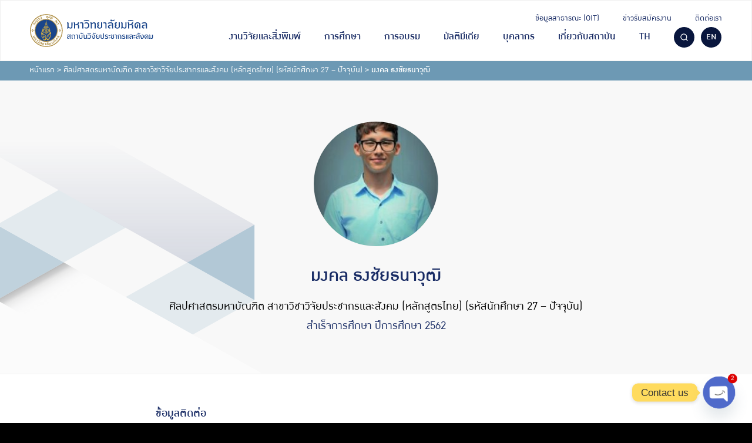

--- FILE ---
content_type: text/css; charset=utf-8
request_url: https://ipsr.mahidol.ac.th/wp-content/themes/ipsr/css/mobile.css?ver=6.8.2
body_size: 12820
content:
:root{--s-accent: #192C65;--s-accent-light: #6D99B4;--s-accent-hover: #FFAD34;--s-bg: #fff;--s-text: #000;--s-line: #E3E3E3;--s-noti: #c00;--s-border: #7e8993;--s-border-radius: 3px;--s-shadow: 0 1px 4px rgba(0, 0, 0, 0.1);--s-box-padding: 20px;--s-heading: "DB Ozone X", sans-serif;--s-heading-weight: 500;--s-heading-line-height: 1.3;--s-body: "DB Ozone X", sans-serif;--s-body-line-height: 1.625;--s-content: "Sarabun", sans-serif;--s-content-size: 16px;--s-space: 16px;--s-site-space: 30px;--s-logo-height: 50px;--s-header-height: 85px;--s-footer-height: 40px;--s-search-height: 202px;--s-title-size: 40px;--s-title-height: 120px;--s-title-bg-blur: 20px;--s-title-bg-opacity: 0.7;--s-transition-hover: .4s ease all;--c-search-bg: #F7F7F7;--c-submenu-1: #F7F7F7;--c-submenu-2: #FBFBFB;--c-grey-1: #4A4A4A;--c-grey-2: #DFDFDF;--c-grey-3: #828282;--c-grey-4: #E0E0E0;--c-grey-5: #E6E6E6;--c-grey-6: #CACACA;--c-white-1: #F0F0F0;--c-white-2: #EDEDED;--c-white-3: #F4F4F4;--c-white-4: #F9F9F9;--c-blue-1: #09163D;--f-h1: 50px;--f-h2: 40px;--f-h3: 30px;--f-h4: 25px;--f-h5: 22px;--f-h6: 20px;--f-p: 22px}.site-header{--s-bg: #fff;--s-text: #222}.site-nav-m{--s-bg: #111;--s-text: #4F4F4F;--s-line: #E0E0E0}.site-footer{--s-bg: #f1f2f3;--s-text: #787980}@media (min-width: 768px){:root{--s-space: 20px}}@media (min-width: 992px){:root{--s-header-height: 102px;--s-logo-height: 60px;--s-search-height: 87px;--s-site-space: 50px;--s-title-size: 50px;--f-h1: 70px;--f-h2: 50px}.main-header{--s-title-height: 220px;--s-title-size: 2rem}}*,*::before,*::after{-webkit-box-sizing:border-box;box-sizing:border-box}article,aside,figcaption,figure,footer,header,hgroup,main,nav,section{display:block}[tabindex="-1"]:focus:not(:focus-visible){outline:0 !important}hr{margin:1.625rem 0;color:inherit;border:0;border-bottom:1px solid var(--s-border)}abbr[title],abbr[data-original-title]{text-decoration:underline;-webkit-text-decoration:underline dotted;text-decoration:underline dotted;cursor:help;border-bottom:0}address{margin-bottom:1rem;font-style:normal;line-height:inherit}ol,ul,dl{margin-top:0;margin-bottom:1rem}ol ol,ul ul,ol ul,ul ol{margin-bottom:0}dd{margin-bottom:0.5rem;margin-left:0}blockquote{margin:0 0 1rem}dfn{font-style:italic}b,strong{font-weight:bolder}small{font-size:80%}sub,sup{position:relative;font-size:75%;line-height:0;vertical-align:baseline}sub{bottom:-0.25em}sup{top:-0.5em}pre,code,kbd,samp{font-family:monospace;font-size:1em}pre{margin-top:0;margin-bottom:1rem;overflow:auto;-ms-overflow-style:scrollbar}figure{margin:0 0 1rem}img{vertical-align:middle;border-style:none;max-width:100%;height:auto}svg{overflow:hidden;vertical-align:middle}table{border-collapse:collapse}caption{padding-top:0.75rem;padding-bottom:0.75rem;color:var(--s-border);text-align:left;caption-side:bottom}th{text-align:inherit}label{display:inline-block;margin-bottom:0.5rem}button{border-radius:0}button:focus{outline:1px dotted;outline:5px auto -webkit-focus-ring-color}input,button,select,optgroup,textarea{margin:0;font-family:inherit;font-size:inherit;line-height:inherit}button,input{overflow:visible}button,select{text-transform:none;max-width:100%}button,html [type="button"],[type="reset"],[type="submit"]{-webkit-appearance:button}button::-moz-focus-inner,[type="button"]::-moz-focus-inner,[type="reset"]::-moz-focus-inner,[type="submit"]::-moz-focus-inner{padding:0;border-style:none}input[type="radio"],input[type="checkbox"]{-webkit-box-sizing:border-box;box-sizing:border-box;padding:0}input[type="date"],input[type="time"],input[type="datetime-local"],input[type="month"]{-webkit-appearance:listbox}textarea{overflow:auto;resize:vertical;max-width:100%}fieldset{min-width:0;padding:0;margin:0;border:0}legend{display:block;width:100%;max-width:100%;padding:0;margin-bottom:0.5rem;font-size:1.5rem;line-height:inherit;color:inherit;white-space:normal}progress{vertical-align:baseline}[type="number"]::-webkit-inner-spin-button,[type="number"]::-webkit-outer-spin-button{height:auto}[type="search"]{outline-offset:-2px;-webkit-appearance:none}[type="search"]::-webkit-search-cancel-button,[type="search"]::-webkit-search-decoration{-webkit-appearance:none}::-webkit-file-upload-button{font:inherit;-webkit-appearance:button}output{display:inline-block}summary{display:list-item;cursor:pointer}template{display:none}[hidden]{display:none !important}html{font-family:sans-serif;line-height:1.15;-webkit-text-size-adjust:100%;-webkit-tap-highlight-color:rgba(0,0,0,0);min-height:100vh;background-color:#000}body{margin:0;font-family:var(--s-body);font-size:22px;font-weight:normal;line-height:var(--s-body-line-height);color:var(--s-text);text-align:left;background-color:var(--s-bg);text-rendering:optimizeLegibility;min-height:100vh;height:auto}h1,h2,h3,h4,h5,h6{padding:0;margin:0 0 0.75rem;font-family:var(--s-heading);font-weight:var(--s-heading-weight);line-height:var(--s-heading-line-height)}h1{font-size:var(--f-h1)}h2{font-size:var(--f-h2)}h3{font-size:var(--f-h3)}h4{font-size:var(--f-h4)}h5{font-size:var(--f-h5)}h6{font-size:var(--f-h6)}nav,button,.menu,._heading,.btn,.button,blockquote{font-family:var(--s-heading);font-weight:var(--s-heading-weight)}p{padding:0;margin:0 0 1em}ol,ul,dl{margin-top:0;margin-bottom:1em}ol ol,ol ul,ul ol,ul ul{margin-bottom:0}dt{font-weight:700}a{color:var(--s-accent);text-decoration:none;background-color:transparent;-webkit-text-decoration-skip:objects;-webkit-transition:opacity 0.3s, color 0.3s;transition:opacity 0.3s, color 0.3s}a:hover{color:var(--s-accent-hover)}a:active{opacity:0.6}ol{padding-left:1.6em;text-indent:0;margin:0 0 1.5em}ul{padding-left:1.5em;text-indent:0;margin:0 0 1.5em}body,input,textarea,select,button{-webkit-font-smoothing:antialiased;-moz-osx-font-smoothing:grayscale;-webkit-font-feature-settings:"liga1" on;font-feature-settings:"liga1" on}body,html{width:100%;overflow-x:hidden}h2 label,h3 label,h4 label{font-weight:inherit}form:before,form:after,.clearfix:before,.clearfix:after{content:"";display:table}form:after,.clearfix:after{clear:both}button:focus,input:focus,textarea:focus,*:focus{outline:0 !important}input[type="text"],input[type="search"],.input,.input-text{border:1px solid var(--s-border);border-radius:var(--s-border-radius);padding:4px 6px;display:block;width:100%;-webkit-transition:0.2s border-color ease-in-out;transition:0.2s border-color ease-in-out;font-size:16px;font-family:var(--s-heading);font-weight:var(--s-heading-weight)}input[type="text"]:focus,input[type="search"]:focus,.input:focus,.input-text:focus{border-color:var(--s-accent-hover)}.screen-reader-text{clip:rect(1px, 1px, 1px, 1px);position:absolute !important;height:1px;width:1px;overflow:hidden}.screen-reader-text:focus{clip:auto !important;display:block;height:auto;left:5px;top:5px;width:auto;z-index:100000}blockquote{text-align:left;font-size:1.25em;line-height:1.6;padding:0 0 0 23px;border-left:3px solid #262828;margin:1.6em 0}blockquote ol:last-child,blockquote ul:last-child,blockquote p:last-child{margin-bottom:0}blockquote cite{font-size:0.8em}.text-center{text-align:center}@media (min-width: 992px){.text-center .-toleft{text-align:left}.text-center .-toright{text-align:right}}.hide,#page .hide{display:none}.fade.in{opacity:1}.table,.wp-block-table table{border:1px solid var(--s-line)}.table thead th,.wp-block-table table thead th{background-color:var(--s-bg);color:var(--s-text)}.table th,.table td,.wp-block-table table th,.wp-block-table table td{padding:6px 10px}.s-container{margin-right:auto;margin-left:auto;padding-right:var(--s-space);padding-left:var(--s-space);width:100%}@media (min-width: 992px){.s-container{max-width:990px}}@media (min-width: 1160px){.s-container{max-width:1160px}}.site .s-button a,a.s-button,.button-primary,input[type="submit"]{line-height:1;min-height:44px;padding:6px 20px;font-family:var(--s-heading);font-weight:var(--s-heading-weight);color:var(--s-bg);background-color:var(--s-accent);border-radius:var(--s-border-radius);border:none;width:-webkit-max-content;width:-moz-max-content;width:max-content;max-width:100%;-webkit-transition:0.3s ease;transition:0.3s ease;cursor:pointer}.site .s-button a:hover,a.s-button:hover,.button-primary:hover,input[type="submit"]:hover{background-color:var(--s-accent-hover)}.site .s-button a,a.s-button,.button-primary{display:-webkit-box;display:-ms-flexbox;display:flex;-webkit-box-align:center;-ms-flex-align:center;align-items:center}.s-box{-webkit-box-shadow:var(--s-shadow);box-shadow:var(--s-shadow);border-radius:var(--s-border-radius);overflow:hidden}.s-sec{padding-top:calc(var(--s-space) * 2);padding-bottom:calc(var(--s-space) * 2)}.s-title{text-align:center;margin-bottom:var(--s-space)}.s-grid{display:-ms-grid;display:grid;grid-gap:var(--s-space);margin-bottom:var(--s-space);-ms-grid-columns:minmax(0, 1fr);grid-template-columns:minmax(0, 1fr)}.s-grid.-m2{-ms-grid-columns:(minmax(0, 1fr))[2];grid-template-columns:repeat(2, minmax(0, 1fr))}.s-grid.-m3{-ms-grid-columns:(minmax(0, 1fr))[3];grid-template-columns:repeat(3, minmax(0, 1fr))}.s-grid::before,.s-grid::after{display:none}.s-grid .s-grid{margin-bottom:0}@media (min-width: 992px){.s-grid{grid-gap:var(--s-space);margin-bottom:var(--s-space)}.s-grid.-d2{-ms-grid-columns:(minmax(0, 1fr))[2];grid-template-columns:repeat(2, minmax(0, 1fr))}.s-grid.-d3{-ms-grid-columns:(minmax(0, 1fr))[3];grid-template-columns:repeat(3, minmax(0, 1fr))}.s-grid.-d4{-ms-grid-columns:(minmax(0, 1fr))[4];grid-template-columns:repeat(4, minmax(0, 1fr))}.s-grid.-d5{-ms-grid-columns:(minmax(0, 1fr))[5];grid-template-columns:repeat(5, minmax(0, 1fr))}.s-grid.-d6{-ms-grid-columns:(minmax(0, 1fr))[6];grid-template-columns:repeat(6, minmax(0, 1fr))}}.slider-area{display:-webkit-box;display:-ms-flexbox;display:flex;overflow:hidden;position:relative;-webkit-user-select:none;-moz-user-select:none;-ms-user-select:none;user-select:none;-webkit-touch-callout:none;-khtml-user-select:none;-ms-touch-action:pan-y;touch-action:pan-y;-webkit-tap-highlight-color:transparent}.slider-area .slider{position:relative;overflow:hidden;width:100%;min-height:100%}.slider-area[data-keen-slider-v]{-ms-flex-wrap:wrap;flex-wrap:wrap}.slider-area[data-keen-slider-v]>.slider{width:100%}.slider-area[data-keen-slider-moves] *{pointer-events:none}.slider-area{margin:0 calc(var(--s-space) / -2) var(--s-space);padding-bottom:16px}.-center-d .slider-area{margin-left:0;margin-right:0}.slider-area .slider{display:-webkit-box;display:-ms-flexbox;display:flex;padding:0 calc(var(--s-space) / 2) calc(var(--s-space) / 2)}.slider-area .slider>article{-webkit-box-flex:1;-ms-flex:1;flex:1}.slider-area .content-item{-webkit-box-flex:1;-ms-flex:1;flex:1}.slider-area .content-item.-list{display:-webkit-box;display:-ms-flexbox;display:flex}.slider-area .content-item.-hero{display:-ms-grid;display:grid;margin:0}.s-slider{position:relative}.s-slider.-large{margin:0 calc(var(--s-space) * -1) var(--s-space)}@media (min-width: 992px){.s-slider.-large{margin:0 0 var(--s-space)}}.s-slider.-full{margin:0 calc(var(--s-space) * -1)}.s-slider.-full>.slider{padding-left:0;padding-right:0}@media (min-width: 768px){.s-slider.-full{margin-left:calc(50% - 50vw);margin-right:calc(50% - 50vw)}}@media (max-width: 991px){.s-slider.-center-m{margin-left:calc(var(--s-space) * -1);margin-right:calc(var(--s-space) * -1)}}.s-slider.-dots-in .slider-area{padding-bottom:0}.s-slider.-dots-in .slider{padding-bottom:0}.s-slider.-dots-in .dots{bottom:10px}.s-slider.-dots-in .dot{background-color:var(--s-bg)}.s-slider.-dots-in .nav>a{top:calc(50% - 20px)}.s-slider.-dots-in .nav>a:before{border-color:var(--s-bg)}.s-slider.-dots-in .prev{left:10px}.s-slider.-dots-in .next{right:10px}.s-slider .dots{position:absolute;left:0;right:0;bottom:0;text-align:center;line-height:20px}.s-slider .dot{background-color:var(--s-border);display:inline-block;margin:0 4px;border:none;border-radius:5px;cursor:pointer;width:6px;height:6px;opacity:0.5;-webkit-transition:0.3s ease;transition:0.3s ease}.s-slider .dot.active{width:18px;opacity:1}@media (min-width: 992px){.s-slider.-togrid .nav,.s-slider.-togrid .dots{display:none}.s-slider.-togrid .slider-area{padding-bottom:0}.s-slider .nav{font-family:Arial;text-align:center}.s-slider .nav>a{position:absolute;top:calc(50% - 30px);height:40px;width:40px;z-index:10;cursor:pointer}.s-slider .nav>a:before{content:"";position:absolute;top:calc(50% - 8px);left:calc(50% - 8px);width:16px;height:16px;border-top:3px solid var(--s-border);border-right:3px solid var(--s-border);border-radius:2px}.s-slider .prev{left:-40px}.s-slider .prev:before{-webkit-transform:rotate(-135deg) skew(7deg, 7deg);transform:rotate(-135deg) skew(7deg, 7deg)}.s-slider .next{right:-40px}.s-slider .next:before{-webkit-transform:rotate(45deg) skew(7deg, 7deg);transform:rotate(45deg) skew(7deg, 7deg)}}.s-modal{height:0;max-height:0;overflow:hidden;width:94vw;max-width:885px;background-color:#fff;position:fixed;top:50%;left:50%;-webkit-transform:translate(-50%, -50%) scale(0.9);transform:translate(-50%, -50%) scale(0.9);padding:0;opacity:0;pointer-events:none;-webkit-transition:opacity 0.3s ease-in-out, -webkit-transform 0.3s ease-in-out;transition:opacity 0.3s ease-in-out, -webkit-transform 0.3s ease-in-out;transition:transform 0.3s ease-in-out, opacity 0.3s ease-in-out;transition:transform 0.3s ease-in-out, opacity 0.3s ease-in-out, -webkit-transform 0.3s ease-in-out;z-index:1100}.s-modal.-full{width:100vw;max-width:100vw;left:0;right:0;-webkit-transform:scale(0.9);transform:scale(0.9);-webkit-transition:opacity 0.3s ease-in-out, -webkit-transform 0.3s ease-in-out;transition:opacity 0.3s ease-in-out, -webkit-transform 0.3s ease-in-out;transition:transform 0.3s ease-in-out, opacity 0.3s ease-in-out;transition:transform 0.3s ease-in-out, opacity 0.3s ease-in-out, -webkit-transform 0.3s ease-in-out}.s-modal.-visible{opacity:1;height:auto;max-height:94vh;pointer-events:auto;overflow:auto;padding:10px 20px 8px;-webkit-transform:translate(-50%, -50%) scale(1);transform:translate(-50%, -50%) scale(1);-webkit-transition:opacity 0.3s ease-in-out, -webkit-transform 0.3s ease-in-out;transition:opacity 0.3s ease-in-out, -webkit-transform 0.3s ease-in-out;transition:transform 0.3s ease-in-out, opacity 0.3s ease-in-out;transition:transform 0.3s ease-in-out, opacity 0.3s ease-in-out, -webkit-transform 0.3s ease-in-out}.s-modal.-visible.-full{height:100vh;top:0;max-height:100vh;-webkit-transform:scale(1);transform:scale(1)}.s-modal-trigger{display:inline-block}.s-modal-bg{position:fixed;z-index:1000;left:0;top:0;width:100%;height:0;opacity:0;background-color:rgba(0,0,0,0.65);-webkit-transition:opacity 0.3s ease-in-out, height 0.01s 0.3s;transition:opacity 0.3s ease-in-out, height 0.01s 0.3s}.s-modal-bg.-blacked-out{height:100vh;opacity:1;-webkit-transition:opacity 0.3s ease-in-out;transition:opacity 0.3s ease-in-out}.s-modal-content{height:100%;-webkit-overflow-scrolling:touch;overflow:scroll;padding:0 16px}.s-modal-close{position:absolute;top:0;right:0;font-size:26px;text-align:center;padding:10px;line-height:22px;height:44px;width:44px;z-index:10;color:var(--s-text);cursor:pointer}.s-modal-close:hover{background-color:var(--s-accent);color:var(--s-bg)}.s-modal-login{max-width:400px}@media (min-width: 992px){.s-modal-login{max-height:400px}}.s-modal .search-form{position:absolute;width:88%;top:160px;left:6%;max-width:100%;border-bottom:3px solid var(--s-accent);height:43px}.s-modal .search-form .search-field{border:none}.s-modal .search-form button{color:var(--s-accent)}@media (min-width: 768px){.s-modal-content{padding:0 30px}.s-modal.-visible{padding:20px 30px 10px}.s-modal .search-form{max-width:350px;left:50%;top:40%;-webkit-transform:translateX(-50%);transform:translateX(-50%)}}._space{margin-bottom:var(--s-space) !important}._space_0{margin-bottom:0 !important}._space_0 .slider-area{margin-bottom:0 !important}._scroll{-webkit-overflow-scrolling:touch;overflow:scroll}@font-face{font-family:"DB Ozone X";src:url("../fonts/dbozonex/DB Ozone X Li.ttf") format("truetype");font-weight:300;font-style:normal;font-display:swap}@font-face{font-family:"DB Ozone X";src:url("../fonts/dbozonex/DB Ozone X.ttf") format("truetype");font-weight:400;font-style:normal;font-display:swap}@font-face{font-family:"DB Ozone X";src:url("../fonts/dbozonex/DB Ozone X Med.ttf") format("truetype");font-weight:500;font-style:normal;font-display:swap}@font-face{font-family:"DB Ozone X";src:url("../fonts/dbozonex/DB Ozone X Bd.ttf") format("truetype");font-weight:700;font-style:normal;font-display:swap}@font-face{font-family:"Sarabun";src:local("Sarabun"),url("../fonts/sarabun/sarabun.woff2") format("woff2"),url("../fonts/sarabun/sarabun.woff") format("woff");font-weight:400;font-style:normal;font-display:fallback}@font-face{font-family:"Sarabun";src:local("Sarabun"),url("../fonts/sarabun/sarabun-bold.woff2") format("woff2"),url("../fonts/sarabun/sarabun-bold.woff") format("woff");font-weight:600;font-style:normal;font-display:fallback}.alignfull,.alignwide{margin-left:calc(var(--s-space) * -1);margin-right:calc(var(--s-space) * -1);max-width:100vw;width:100vw}.wp-block-video video{max-width:750px}.wp-block-cover-text p{padding:1.5em 0}.wp-block-separator{border:none;border-bottom:2px solid #8f98a1;margin:1.65em auto}.wp-block-separator:not(.is-style-wide):not(.is-style-dots){max-width:100px}.wp-block-quote.is-large{border:none}.wp-block-quote.is-large cite{display:block}.wp-block-pullquote{border-left:none;border-top:4px solid #555d66;border-bottom:4px solid #555d66;color:#40464d;padding:2em;text-align:center;margin-bottom:20px}.wp-block-pullquote blockquote{border-left:none;padding-left:0;text-align:center;margin:0;font-family:var(--s-heading)}.wp-block-table{display:block;overflow-x:auto}.wp-block-embed.type-video>.wp-block-embed__wrapper{position:relative;width:100%;height:0;padding-top:56.25%}.wp-block-embed.type-video>.wp-block-embed__wrapper>iframe{position:absolute;width:100%;height:100%;top:0;left:0;bottom:0;right:0}p.has-drop-cap:not(:focus):first-letter{font-size:5.4em;line-height:0.9;font-family:var(--s-heading)}@media (min-width: 576px){.alignfull,.alignwide{margin-left:calc(-50vw + 50%);margin-right:calc(-50vw + 50%)}}@media screen and (min-width: 768px){.wp-block-cover-text p{padding:1.5em 0}}@media screen and (min-width: 992px){.wp-block-image{margin-top:var(--s-space);margin-bottom:var(--s-space)}.main-body.-rightbar .alignfull,.main-body.-rightbar .alignwide,.main-body.-leftbar .alignfull,.main-body.-leftbar .alignwide,.main-body.-leftrightbar .alignfull,.main-body.-leftrightbar .alignwide{margin-left:0;margin-right:0;width:100%}}@media (min-width: 1110px){.alignwide{margin-left:-180px;margin-right:-180px;max-width:1110px;width:1110px}}.alignright{float:right;margin-left:1em;margin-bottom:1em}.alignleft{float:left;margin-right:1em;margin-bottom:1em}img.centered,.aligncenter{display:block;margin-left:auto;margin-right:auto}img.alignright{display:inline}img.alignleft{display:inline}.wp-caption{margin-bottom:1.5em;max-width:100%}.wp-caption img[class*="wp-image-"]{display:block;margin:0 auto}.wp-caption-text{text-align:center}.wp-caption .wp-caption-text{margin:0.8em 0}.sticky{display:block}.hentry li ul,.hentry li ol{margin:0.5em 0}.byline,.updated:not(.published){display:none}.bypostauthor{background-color:#f8f5e7}.single .content-area .byline{display:inline}.page-links{clear:both;margin:0 0 1.5em}img.wp-smiley{border:none;margin-bottom:0;margin-top:0;padding:0}embed,iframe,object{max-width:100%}.navigation{clear:both}body.home .gallery,.gallery{margin:0 -10px 1.5em}.gallery:after{display:table;content:"";clear:both}.gallery-item{float:left;text-align:center;vertical-align:top;width:100%;margin:0;padding:10px}.gallery-columns-2 .gallery-item{width:50%}.gallery-columns-3 .gallery-item{width:33.3333%}.gallery-columns-4 .gallery-item{width:25%}.gallery-columns-5 .gallery-item{width:20%}.gallery-columns-6 .gallery-item{width:16.6666%}.gallery-columns-7 .gallery-item{width:14.2857%}.gallery-columns-8 .gallery-item{width:12.5%}.gallery-columns-9 .gallery-item{width:11.1111%}.gallery-columns-2 .gallery-item:nth-child(2n+1),.gallery-columns-3 .gallery-item:nth-child(3n+1),.gallery-columns-4 .gallery-item:nth-child(4n+1),.gallery-columns-5 .gallery-item:nth-child(5n+1),.gallery-columns-6 .gallery-item:nth-child(6n+1),.gallery-columns-7 .gallery-item:nth-child(7n+1),.gallery-columns-8 .gallery-item:nth-child(8n+1),.gallery-columns-9 .gallery-item:nth-child(9n+1){clear:left}.gallery-caption{display:block}.edit-link a{position:fixed;bottom:5px;left:5px;display:block;width:32px;height:32px;line-height:30px;border-radius:30px;background-color:rgba(0,0,0,0.5);color:#fff;text-align:center;border:2px solid #fff;font-size:10px;overflow:hidden;z-index:900;font-family:arial, sans-serif}.fb-comments{clear:both;display:block}.search-field{max-width:100%;-webkit-box-sizing:border-box;box-sizing:border-box}.site-main>.page-header{margin:0;border:none;padding:0}.infinite-scroll .content-pagination{display:none}.comments-area{clear:both;margin-bottom:15px}.comment-list{list-style:none;margin-bottom:20px;padding:0;border:1px solid #e2e2e2;border-bottom:none}.comment-list .comment{border-bottom:1px solid #e2e2e2;padding:25px;background-color:#f8f8f8}.comment-list .vcard img.avatar{float:left;margin:5px 12px 0 0}.comment-list .vcard .says{display:none}.comment-list .comment-metadata{font-size:0.8em;line-height:1.4em}.comment-list .comment-metadata:after{content:"";clear:both;display:block;margin-bottom:15px}.comment-list .comment-metadata a{opacity:0.8}.comment-list .children{list-style:none;margin:0;padding:0}.comment-list .children .comment{border-bottom:none;padding-bottom:0}.comment-respond{background-color:#eee;padding:25px 25px 5px;margin-top:20px}.comment-respond label{display:block;margin:0}.comment-form-comment{margin-bottom:10px}.comment-form-comment textarea{padding:10px;width:100%;border:1px solid #ccc}.comment-form-author input,.comment-form-email input,.comment-form-url input{width:100%;border:1px solid #ccc;padding:3px 5px}.fitVids-wrapper{position:relative;padding-bottom:56.25%;height:0}.fitVids-wrapper iframe{position:absolute;top:0;left:0;width:100%;height:100%}.fb_iframe_widget_lift{width:100% !important}a{color:var(--s-accent);-webkit-transition:var(--s-transition-hover);transition:var(--s-transition-hover)}a:hover{color:var(--s-accent-hover)}.s-container{max-width:1370px;padding-right:var(--s-site-space);padding-left:var(--s-site-space)}@media (min-width: 1024px){.s-container{max-width:1440px;padding-right:var(--s-site-space);padding-left:var(--s-site-space)}}.s-container.-narrow{max-width:1120px;padding-right:var(--s-space);padding-left:var(--s-space)}.s-container .s-grid.-fullwidth,.s-container .s-slider.-fullwidth{margin-left:calc(-1 * var(--s-site-space));margin-right:calc(-1 * var(--s-site-space))}@media (min-width: 1024px){.s-container .s-grid.-fullwidth,.s-container .s-slider.-fullwidth{margin-left:calc(-1 * var(--s-logo-space));margin-right:calc(-1 * var(--s-logo-space))}}.s-container .s-grid.-grid-space-wide,.s-container .s-slider.-grid-space-wide{grid-row-gap:calc(var(--s-space) * 2)}.text-underline{text-decoration:underline}.s-slider.-hidedot .dots{display:none}@media (max-width: 1023px){.alignfull,.alignwide{margin-left:calc(var(--s-site-space) * -1);margin-right:calc(var(--s-site-space) * -1)}}.hide-on-d{display:block}@media (min-width: 1024px){.hide-on-d{display:none}}.hide-on-m{display:none}@media (min-width: 1024px){.hide-on-m{display:block}}.btn-w-100-m a{width:100%}@media (min-width: 1024px){.btn-w-100-m a{width:auto}}.w-100{width:100% !important}.site-padding{padding-left:var(--s-site-space);padding-right:var(--s-site-space)}@media (max-width: 1024px){._desktop{display:none !important}}@media (min-width: 1025px){._mobile{display:none !important}}.mt-0{margin-top:0 !important}.mb-0{margin-bottom:0 !important}.ml-0{margin-left:0 !important}.mr-0{margin-right:0 !important}.pt-0{padding-top:0 !important}.pb-0{padding-bottom:0 !important}.pl-0{padding-left:0 !important}.pr-0{padding-right:0 !important}.flex-wrap-reverse{-ms-flex-wrap:wrap-reverse;flex-wrap:wrap-reverse}.btn-primary{position:relative;min-width:180px;min-height:45px;background-color:var(--s-accent-hover);color:var(--s-accent);display:-webkit-inline-box;display:-ms-inline-flexbox;display:inline-flex;-webkit-box-align:center;-ms-flex-align:center;align-items:center;-webkit-box-pack:center;-ms-flex-pack:center;justify-content:center;font-size:18px;font-weight:500}.btn-primary svg{position:absolute;right:50%;-webkit-transform:translate(calc(-1 * calc(0% - 70px)), 0%);transform:translate(calc(-1 * calc(0% - 70px)), 0%);color:var(--s-accent)}.btn-primary:hover{color:white;background-color:var(--s-accent)}.btn-primary:hover svg{color:white}.btn-viewall .kt-btn-svg-icon{position:absolute;right:50%;-webkit-transform:translate(calc(-1 * calc(0% - 70px)), 0%);transform:translate(calc(-1 * calc(0% - 70px)), 0%)}.btn-viewall .kt-button,.btn-viewall .kt-btn-wrap{min-width:180px}@media (max-width: 1024px){.btn-viewall .kt-button,.btn-viewall .kt-btn-wrap{min-width:100%}}.facetwp-facet.facetwp-facet-pagination,.content-pagination{text-align:center;padding:0px 0 60px 0}.facetwp-facet.facetwp-facet-pagination .facetwp-page,.facetwp-facet.facetwp-facet-pagination .page-numbers,.content-pagination .facetwp-page,.content-pagination .page-numbers{width:36.5px;height:36.5px;background-color:var(--c-white-3);border:1px solid var(--c-grey-5);color:#000;font-weight:500;margin-right:10px;display:inline-block;padding:0px 4px}.facetwp-facet.facetwp-facet-pagination .facetwp-page.active,.facetwp-facet.facetwp-facet-pagination .facetwp-page.current,.facetwp-facet.facetwp-facet-pagination .page-numbers.active,.facetwp-facet.facetwp-facet-pagination .page-numbers.current,.content-pagination .facetwp-page.active,.content-pagination .facetwp-page.current,.content-pagination .page-numbers.active,.content-pagination .page-numbers.current{background-color:var(--s-accent);border:1px solid var(--s-accent);color:white}.facetwp-facet.facetwp-facet-pagination .facetwp-page.next,.facetwp-facet.facetwp-facet-pagination .facetwp-page.prev,.facetwp-facet.facetwp-facet-pagination .page-numbers.next,.facetwp-facet.facetwp-facet-pagination .page-numbers.prev,.content-pagination .facetwp-page.next,.content-pagination .facetwp-page.prev,.content-pagination .page-numbers.next,.content-pagination .page-numbers.prev{color:#000;background-color:var(--c-grey-5)}.facetwp-facet.facetwp-facet-pagination .page-numbers,.content-pagination .page-numbers{margin-right:6px}@media (max-width: 1024px){.facetwp-facet.facetwp-facet-pagination,.content-pagination{padding:0px 0 40px 0}}.filter-container{width:100%}.filter-container .filter-dropdown{margin-right:50px}.filter-container .filter-dropdown .dropdown-toggle{background-color:#fff;padding:0;min-width:100%;display:block;font-weight:500;font-size:22px}.filter-container .filter-dropdown label{font-size:22px;font-weight:500;color:var(--s-accent);margin-right:20px;margin-bottom:0;width:auto}.filter-container .filter-dropdown:last-child{margin-right:0}.filter-container .filter-dropdown .facetwp-facet{margin:0}@media (max-width: 1024px){.filter-container .filter-dropdown{margin-right:0}.filter-container .filter-dropdown label{width:100%;margin:0;text-align:center}}@media (max-width: 1024px){.filter-container{margin-top:var(--s-space);margin-bottom:calc(var(--s-space) * 2)}}.custom-dropdown{position:relative;cursor:pointer}.custom-dropdown select{display:none !important}.select-selected{padding:10px 50px 10px 20px;border:1px solid #BFBFBF;font-size:22px;font-weight:500;color:var(--s-accent);line-height:1;max-width:320px}@media (max-width: 1024px){.select-selected{max-width:inherit}}.select-selected::after{content:url("../img/icon-chev-down.svg");position:absolute;right:18px;top:10px}.select-selected.select-arrow-active::after{-webkit-transform:scaleY(-1);transform:scaleY(-1)}.select-items{position:absolute;top:100%;left:0;right:0;z-index:99;border-radius:0;border:1px solid #BFBFBF;border-top:none;width:100%;background-color:white;margin:0 0 0;max-height:300px;overflow:auto}.select-items>div{color:#000;font-weight:400;min-width:100%;padding:10px 50px 10px 20px;line-height:1;cursor:pointer;position:relative}.select-items>div:hover{background-color:var(--s-accent-light);color:white}.select-items>div:hover:after{border-bottom:1px solid var(--s-accent-light)}.select-items>div:after{content:"";height:100%;border-bottom:1px solid #BFBFBF;position:absolute;top:0;left:var(--s-space);bottom:0;right:var(--s-space)}.select-items>div:last-child:after{border-bottom:none}.select-hide{display:none}.breadcrumb{background-color:var(--s-accent-light);font-size:18px;padding:3px 0;color:white}.breadcrumb a{color:white}.breadcrumb a:hover{color:var(--s-accent-hover)}.breadcrumb .breadcrumb_last{font-weight:500}.search-keyword-container{background-color:#F9F9F9;min-height:300px;display:-webkit-box;display:-ms-flexbox;display:flex;-webkit-box-align:center;-ms-flex-align:center;align-items:center;-webkit-box-pack:center;-ms-flex-pack:center;justify-content:center;text-align:center}.search-keyword-container h2{color:var(--s-accent)}.search-keyword-container .facetwp-search{background-color:#EEEEEE;border-radius:0;border-color:#DDDDDD;padding:7px var(--s-space);font-size:18px;font-weight:400}.search-keyword-container .facetwp-input-wrap{width:690px}.search-keyword-container .facetwp-input-wrap .facetwp-icon{opacity:1;color:var(--s-accent);font-size:18px;font-weight:500;font-style:normal;background:var(--s-accent-hover)}.search-keyword-container .facetwp-input-wrap .facetwp-icon::before{content:"ค้นหา";min-width:100px;width:100%;display:-webkit-box;display:-ms-flexbox;display:flex;-webkit-box-align:center;-ms-flex-align:center;align-items:center;-webkit-box-pack:center;-ms-flex-pack:center;justify-content:center;background:none}.search-keyword-container .facetwp-input-wrap .facetwp-icon:lang(en)::before{content:"Search"}.search-keyword-container .facetwp-input-wrap .facetwp-icon:lang(th)::before{content:"ค้นหา"}.search-keyword-container .facetwp-input-wrap .facetwp-icon.f-loading::before{content:"";background:url("../img/loader.svg");background-size:20px 20px;background-repeat:no-repeat;background-position:center}@media (max-width: 1024px){.search-keyword-container .facetwp-input-wrap{width:100%}.search-keyword-container .facetwp-input-wrap .facetwp-icon{top:45px;left:0}}.fluentform form .ff-t-container .ff-el-input--label label{color:var(--s-accent)}.fluentform form .ff-t-container input.ff-el-form-control{background-color:#EEEEEE;border:1px solid #DDDDDD;border-radius:0;color:rgba(0,0,0,0.6);font-size:18px;font-weight:400;padding:8px 30px}.fluentform form .ff_submit_btn_wrapper .ff-btn-submit{background-color:var(--s-accent-hover);border-radius:0;color:var(--s-accent);font-size:18px;font-weight:500;width:100%;margin-top:var(--s-space)}.fluentform form .custom-dropdown .select-selected{background-color:#eee;border:1px solid #DDDDDD;padding:8px 30px;font-size:18px;font-weight:400;color:rgba(0,0,0,0.6);line-height:1.5;max-width:100%}.fluentform form .custom-dropdown .select-selected::after{top:auto;bottom:10px}.infobox-about--mission .kt-blocks-info-box-media-container .kt-blocks-info-box-media{margin-right:50px;padding:15px}@media (max-width: 1024px){.infobox-about--mission .kt-blocks-info-box-media-container .kt-blocks-info-box-media{margin-right:12px;padding:3px}}.videopopup-about{margin:0}.videopopup-about .kadence-video-popup-wrap{max-height:600px}@media (max-width: 1024px){.videopopup-about .kadence-video-popup-wrap{min-height:300px}}.btn-fullwidth-m .kt-btn-wrap{width:100%}@media (min-width: 1024px){.btn-fullwidth-m .kt-btn-wrap{width:186px}}.btn-fullwidth-m .kt-btn-wrap a{width:100%}@media (min-width: 1024px){.btn-fullwidth-m .kt-btn-wrap a{width:auto}}.wp-block-table.table-custom{margin-bottom:0}.wp-block-table.table-custom.--header{font-size:25px;font-weight:900;background-color:var(--s-accent);text-align:center;color:white}.wp-block-table.table-custom.--header table{min-height:65px;border:none}.wp-block-table.table-custom.--header table td{border:1px solid #D7D7D7;border-bottom:none;width:50%}.wp-block-table.table-custom:not(.--header) table thead th{background-color:var(--s-accent-light);color:white;font-size:22px;font-weight:400;border:1px solid #D7D7D7}.wp-block-table.table-custom:not(.--header) table td{border:1px solid #D7D7D7;width:50%;color:#000;line-height:120%}.wp-block-table.table-custom:not(.--header) table tbody tr:nth-child(odd) td:nth-child(odd){background-color:#DFDFDF}.wp-block-table.table-custom:not(.--header) table tbody tr:nth-child(odd) td:nth-child(even){background-color:rgba(223,223,223,0.5)}#scrollToTopBtn{position:absolute;display:none;bottom:20px;right:20px;z-index:99;border:none;outline:none;width:68px;height:68px;background-color:var(--s-accent);color:white;font-size:18px;font-weight:400;display:-webkit-box;display:-ms-flexbox;display:flex;-webkit-box-orient:vertical;-webkit-box-direction:normal;-ms-flex-direction:column;flex-direction:column;-webkit-box-pack:center;-ms-flex-pack:center;justify-content:center;-webkit-box-align:center;-ms-flex-align:center;align-items:center;border-radius:50%;padding:10px;cursor:pointer;line-height:1.4;-webkit-transition:var(--c-transition-hover);transition:var(--c-transition-hover);-webkit-box-shadow:3px 5px 10px 0px #0000004D;box-shadow:3px 5px 10px 0px #0000004D}#scrollToTopBtn i{font-size:20px}#scrollToTopBtn:hover{background-color:var(--s-accent-hover)}@media (min-width: 1024px){#scrollToTopBtn{bottom:40px;right:65px}}div.scroll-top-parent{width:100%;height:0;position:relative}div#scrollToTopBtn{width:0;position:fixed;bottom:10px;background:#777}.site{position:relative;min-height:100vh}.home-banner{margin-bottom:30px}.home-banner img{width:100%}.page-banner img{width:100%}.page-banner>.widget{display:none}.page-banner>.widget:first-of-type{display:block}.site-header{z-index:900;position:fixed;left:0;right:0;top:0;color:var(--s-text);background-color:var(--s-bg);min-height:var(--s-header-height);border:1px solid var(--c-white-1)}.site-header-space{min-height:var(--s-header-height)}.site-branding{position:absolute;left:var(--s-site-space);top:50%;-webkit-transform:translate(0%, -50%);transform:translate(0%, -50%);display:-webkit-box;display:-ms-flexbox;display:flex;-webkit-box-align:center;-ms-flex-align:center;align-items:center}.site-branding img{max-height:var(--s-logo-height);width:auto}.site-toggle{position:absolute;top:calc((var(--s-header-height) - 50px) / 2);right:var(--s-space);height:50px;width:56px;font-size:10px;padding:16px;cursor:pointer}.site-toggle b{top:50%;margin-top:-1px;z-index:1}.site-toggle b,.site-toggle b:before,.site-toggle b:after{pointer-events:none;display:block;content:"";background-color:var(--s-accent);height:3px;position:absolute;-webkit-transform:rotate(0);transform:rotate(0);-webkit-transition:top 0.3s 0.15s, left 0.1s, background-color 0.3s 0.2s, -webkit-transform 0.2s;transition:top 0.3s 0.15s, left 0.1s, background-color 0.3s 0.2s, -webkit-transform 0.2s;transition:top 0.3s 0.15s, left 0.1s, background-color 0.3s 0.2s, transform 0.2s;transition:top 0.3s 0.15s, left 0.1s, background-color 0.3s 0.2s, transform 0.2s, -webkit-transform 0.2s}.site-toggle b:before{left:0;right:0;top:-8px}.site-toggle b{left:15.5px;right:15.5px}.site-toggle b:after{left:0;right:0;top:8px}.site-toggle.active b{background-color:transparent}.site-toggle.active b,.site-toggle.active b:after,.site-toggle.active b:before{-webkit-transition:top 0.2s, left 0.2s, background-color 0.2s, -webkit-transform 0.2s 0.15s;transition:top 0.2s, left 0.2s, background-color 0.2s, -webkit-transform 0.2s 0.15s;transition:top 0.2s, left 0.2s, background-color 0.2s, transform 0.2s 0.15s;transition:top 0.2s, left 0.2s, background-color 0.2s, transform 0.2s 0.15s, -webkit-transform 0.2s 0.15s}.site-toggle.active b:before,.site-toggle.active b:after{left:0;top:0;right:0}.site-toggle.active b:before{-webkit-transform:rotate(-45deg);transform:rotate(-45deg)}.site-toggle.active b:after{-webkit-transform:rotate(45deg);transform:rotate(45deg)}.site-search-m{position:absolute;padding:10px 8px;right:calc((var(--s-space) + 55px));top:calc((var(--s-header-height) - 50px) / 2);cursor:pointer;height:50px;line-height:26px}.site-search-m svg,.site-search-m span{pointer-events:none}.site-nav-m{position:absolute;display:block;left:0;top:var(--s-header-height);height:0;opacity:0;width:100%;background:none;overflow:hidden;-webkit-transition:0.5s ease;transition:0.5s ease;z-index:1}.site-nav-m>div:first-child{margin-top:15px}.site-nav-m>div:last-child{margin-top:30px;margin-bottom:30px}.site-nav-m ul{padding:0;margin-bottom:0}.site-nav-m ul ul{background-color:var(--c-submenu-1)}.site-nav-m ul ul li a{font-size:20px;color:var(--s-text);padding:11px 12px;margin:0 calc(var(--s-site-space) + 4px);line-height:24px}.site-nav-m ul ul li.active{background-color:var(--s-accent)}.site-nav-m ul ul li.active>a{color:white;border-bottom:1px solid var(--s-accent)}.site-nav-m ul ul li.active>svg{color:white}.site-nav-m ul ul li:last-child>a{border-bottom:none}.site-nav-m ul ul ul{background-color:var(--c-submenu-2)}.site-nav-m ul ul ul li a{color:var(--s-text);padding:11px 20px;font-weight:400}.site-nav-m ul ul ul li.active{background-color:var(--s-accent-light)}.site-nav-m ul ul ul li.active>a{color:white;border-bottom:1px solid var(--s-accent-light)}.site-nav-m ul ul ul li.active>svg{color:white}.site-nav-m ul ul ul ul li a{color:var(--s-text);padding:11px 30px}.site-nav-m li{list-style:none;padding:0;position:relative}.site-nav-m li a{display:block;font-size:30px;color:var(--s-accent);padding:5px 0;margin:0 var(--s-site-space);border-bottom:1px solid var(--s-line)}.site-nav-m.active{position:fixed;height:calc(100vh - var(--s-header-height));-webkit-overflow-scrolling:touch;overflow:scroll;background-color:white;opacity:1}.site-nav-m.active .menu>li{-webkit-transform:scale(1) translateY(0px);transform:scale(1) translateY(0px);opacity:1}.site-nav-m .menu-item-has-children{position:relative}.site-nav-m .menu-item-has-children>svg{position:absolute;right:calc(var(--s-site-space) - 10px);top:12px;opacity:0.8;cursor:pointer;-webkit-transition:0.3s;transition:0.3s;width:40px;height:40px;padding:7px;z-index:1;color:var(--s-accent-light)}.site-nav-m .menu-item-has-children.active>svg{-webkit-transform:scaleY(-1);transform:scaleY(-1)}.site-nav-m .menu-item-has-children>.sub-menu{max-height:0;opacity:0;overflow:hidden;-webkit-transition:max-height 0.5s, opacity 0.3s;transition:max-height 0.5s, opacity 0.3s}.site-nav-m .menu-item-has-children>.sub-menu svg{top:2px}.site-nav-m .menu-item-has-children.active>.sub-menu{max-height:300vh;opacity:1;-webkit-transition:opacity 0.6s ease-in-out;transition:opacity 0.6s ease-in-out}.site-nav-m .menu>li{-webkit-transform:scale(1.1) translateY(-2px);transform:scale(1.1) translateY(-2px);opacity:0;-webkit-transition:0.3s;transition:0.3s;-webkit-transition-delay:0.4s;transition-delay:0.4s}.site-nav-m .menu>li:nth-child(1){-webkit-transition-delay:0.1s;transition-delay:0.1s}.site-nav-m .menu>li:nth-child(2){-webkit-transition-delay:0.15s;transition-delay:0.15s}.site-nav-m .menu>li:nth-child(3){-webkit-transition-delay:0.2s;transition-delay:0.2s}.site-nav-m .menu>li:nth-child(4){-webkit-transition-delay:0.25s;transition-delay:0.25s}.site-nav-m .menu>li:nth-child(5){-webkit-transition-delay:0.3s;transition-delay:0.3s}.site-nav-m .menu>li:nth-child(6){-webkit-transition-delay:0.35s;transition-delay:0.35s}.site-nav-m .children{display:none}.language-switcher>div{padding:0;text-align:center}.language-switcher .wpml-ls-item .wpml-ls-link{background-color:var(--c-grey-4);width:50px;height:50px;color:var(--c-grey-3);display:-webkit-box;display:-ms-flexbox;display:flex;-webkit-box-align:center;-ms-flex-align:center;align-items:center;-webkit-box-pack:center;-ms-flex-pack:center;justify-content:center;border-radius:50%;font-size:30px;margin:0 10px}.language-switcher .wpml-ls-item.wpml-ls-current-language .wpml-ls-link{color:white;background-color:var(--c-blue-1)}@media (max-width: 991px){body.headbar-m .site-branding,body.headbar-m .site-member,body.headbar-m .site-toggle{display:none}}.icon-search{display:block}.-searching .icon-search{display:none}.icon-x{display:none}.icon-x svg{width:30px;height:30px}.-searching .icon-x{display:block}.site-search--container{-webkit-box-align:center;-ms-flex-align:center;align-items:center;background-color:var(--c-search-bg);display:-webkit-box;display:-ms-flexbox;display:flex;-webkit-box-pack:center;-ms-flex-pack:center;justify-content:center;overflow:hidden;position:fixed;left:0;top:var(--s-header-height);height:0;width:100%;-webkit-transition:var(--s-transition-hover);transition:var(--s-transition-hover);z-index:60}.site-search--container .search-form{display:-webkit-box;display:-ms-flexbox;display:flex;-webkit-box-align:center;-ms-flex-align:center;align-items:center;-webkit-box-orient:vertical;-webkit-box-direction:normal;-ms-flex-direction:column;flex-direction:column;padding:var(--s-site-space);width:100%}.site-search--container .search-label{min-width:auto;display:-webkit-box;display:-ms-flexbox;display:flex;-webkit-box-align:center;-ms-flex-align:center;align-items:center;background-color:white;border:1px solid var(--c-white-2);margin:0;width:100%}.site-search--container .search-label .advanced-search-link--d{width:-webkit-fit-content;width:-moz-fit-content;width:fit-content;margin-right:calc(var(--s-space) * 1.5);font-size:20px;font-weight:400;border-bottom:1px solid var(--s-accent);line-height:12px}.site-search--container .search-label .advanced-search-link--d:hover{border-bottom:1px solid var(--s-accent-hover)}.site-search--container .search-label .search-field{border:none;-webkit-box-flex:1;-ms-flex:1;flex:1;font-size:20px;font-weight:400;line-height:0;padding:9px 20px;width:auto}.site-search--container .search-button{margin:12px 0;min-width:200px;background-color:var(--s-accent);border:none;color:white;padding:4px 0;width:100%;cursor:pointer}.site-search--container .search-button:hover{background-color:var(--s-accent-hover)}.-searching .site-search--container{height:var(--s-search-height)}.site-search--container .advanced-search-link--d{display:none}.site-search--container .advanced-search-link--m{font-size:20px;font-weight:400;border-bottom:1px solid var(--s-accent);line-height:12px;margin-left:auto;margin-top:6px}.site-search--container .advanced-search-link--m:hover{border-bottom:1px solid var(--s-accent-hover)}@media (min-width: 992px){.site-search--container.nav-up{-webkit-transform:translateY(calc( -1 * (var(--s-header-height) + var(--s-search-height))));transform:translateY(calc( -1 * (var(--s-header-height) + var(--s-search-height))))}.site-search--container .advanced-search-link--d{display:block}.site-search--container .advanced-search-link--m{display:none}.site-search--container .search-form{-webkit-box-orient:horizontal;-webkit-box-direction:normal;-ms-flex-direction:row;flex-direction:row;padding:0;width:auto}.site-search--container .search-button{width:auto;margin:0 var(--s-space)}.site-search--container .search-label{min-width:660px}}.main-header{position:relative;overflow:hidden;padding:var(--s-space) 0;margin-bottom:var(--s-space);display:-webkit-box;display:-ms-flexbox;display:flex}.main-header.-banner{min-height:var(--s-title-height);background:#000;color:#fff;text-align:center}.main-header.-banner a{color:#fff}.main-header.-banner .s-container{position:relative;display:-webkit-box;display:-ms-flexbox;display:flex;-webkit-box-align:center;-ms-flex-align:center;align-items:center;-webkit-box-pack:center;-ms-flex-pack:center;justify-content:center}.main-header.-minimal{padding-bottom:0}.site-single .main-header.-minimal{margin-bottom:0}.main-header.-hidden{display:none}.main-header.-center{text-align:center}.main-header .bg{position:absolute;top:-50px;bottom:-50px;left:-50px;right:-50px;background-size:cover;opacity:var(--s-title-bg-opacity);-webkit-filter:blur(var(--s-title-bg-blur));filter:blur(var(--s-title-bg-blur));background-position:center center}.main-header .bg.-blank{-webkit-filter:none;filter:none;opacity:1;background:var(--s-accent);color:var(--s-bg)}.main-header .title{font-size:var(--s-title-size);margin:0}.main-header .title small{font-size:0.7em;display:block;padding-top:5px}.main-header .bc{font-size:0.875em;margin:10px 0 0}.main-header .bc .si-angle-right{padding:0 5px;vertical-align:-1px}.archive .page-title{text-align:center;font-size:var(--s-title-size);color:var(--s-accent);padding:50px 0 0;line-height:1}.archive .page-subtitle{text-align:center;font-size:40px;color:var(--s-accent);line-height:1}.archive .s-grid{padding-bottom:calc(var(--s-space)*2);grid-row-gap:calc(var(--s-space) * 2)}.archive .career-taxonomy-template{background-color:var(--c-submenu-1)}.archive .career-taxonomy-template .content-area{max-width:660px;margin:0 auto}.archive .career-taxonomy-template .page-title{padding:50px 0 20px}.archive .career-taxonomy-template .s-grid{grid-row-gap:var(--s-space)}.archive .bidding-taxonomy-template .s-grid{grid-row-gap:var(--s-space)}.archive .student-taxonomy-template .page-title{max-width:800px;padding-bottom:0;margin:0 auto}.site-main.-hide-title h1.entry-title,.site-main.-hide-title h1.page-title{display:none}.content-item{position:relative}.content-item .pic{line-height:0;margin-bottom:15px;overflow:hidden}.content-item .pic a:hover,.content-item .pic a:active{opacity:1}.content-item .pic img{width:100%;-webkit-transition:0.5s ease;transition:0.5s ease}.content-item .entry-title{margin-bottom:0;font-size:1.25em}.content-item .entry-meta{margin-bottom:0}.content-item .cat a{background:var(--s-accent);color:#fff;font-size:0.875em;padding:3px 6px;border-radius:var(--s-border-radius);-webkit-transition:0.3s;transition:0.3s}.content-item .cat a:hover{background:var(--s-accent-hover)}.content-item .tags-links,.content-item .entry-footer{display:none}.content-item .entry-summary p{margin-top:8px;margin-bottom:0}.hide-summary .content-item .entry-summary{display:none}.content-item:hover .pic img{-webkit-transform:scale(1.12);transform:scale(1.12)}.content-item.-card{padding:var(--s-box-padding);background-color:var(--c-white-4);border:1px solid var(--c-grey-2)}.content-item.-card .pic{margin:calc(-1 * var(--s-box-padding)) calc(-1 * var(--s-box-padding)) var(--s-box-padding);height:245px;min-height:245px}.content-item.-card .pic img{width:100%;height:100%;-o-object-fit:cover;object-fit:cover}.content-item.-card .entry-title{min-height:96px}.content-item.-card .entry-title a{font-size:22px;line-height:26px;color:var(--s-accent);display:-webkit-box;-webkit-line-clamp:3;-webkit-box-orient:vertical;overflow:hidden;text-overflow:ellipsis}.content-item.-card .entry-meta .posted-on{color:#000;margin-right:var(--s-space)}.content-item.-card .entry-meta .cat-links{font-weight:400}.content-item.-card::before{content:"";position:absolute;bottom:0;right:0;border-bottom:78px solid var(--s-accent-light);border-left:78px solid transparent;-webkit-transition:var(--s-transition-hover);transition:var(--s-transition-hover)}.content-item.-card::after{content:url(../img/plus-white.svg);width:22px;height:28px;position:absolute;bottom:8px;right:8px;z-index:1}.content-item.-activity{background-color:var(--c-white-4);padding:var(--s-box-padding)}.content-item.-activity .pic{margin:calc(-1 * var(--s-box-padding)) calc(-1 * var(--s-box-padding)) var(--s-box-padding);height:195px}.content-item.-activity .pic img{height:100%;-o-object-fit:cover;object-fit:cover}.content-item.-activity .entry-title{line-height:0;min-height:80px}.content-item.-activity .entry-title a{font-size:22px;line-height:26px;color:var(--s-accent);display:-webkit-box;-webkit-line-clamp:3;-webkit-box-orient:vertical;overflow:hidden;text-overflow:ellipsis}.content-item.-activity .entry-meta{display:-webkit-box;display:-ms-flexbox;display:flex;-webkit-box-align:end;-ms-flex-align:end;align-items:flex-end;color:var(--s-accent)}.content-item.-activity .entry-meta .training-duration{display:-webkit-box;display:-ms-flexbox;display:flex;-webkit-box-align:end;-ms-flex-align:end;align-items:flex-end;min-width:-webkit-fit-content;min-width:-moz-fit-content;min-width:fit-content}.content-item.-activity .entry-meta .training-duration h5{line-height:1}.content-item.-activity .entry-meta .training-duration svg{width:21px;height:21px;margin-right:8px;color:var(--s-accent)}.content-item.-activity .entry-meta .training-duration svg path{color:var(--s-bg)}.content-item.-activity .entry-meta .training-type{line-height:1;width:100%;display:-webkit-box;display:-ms-flexbox;display:flex;-webkit-box-align:center;-ms-flex-align:center;align-items:center;-webkit-box-pack:end;-ms-flex-pack:end;justify-content:flex-end;-ms-flex-wrap:wrap;flex-wrap:wrap;margin-left:var(--s-space)}.content-item.-activity .entry-meta .training-type a{color:var(--s-accent);text-align:right}.content-item.-research{padding:var(--s-box-padding);background-color:var(--c-white-4);border:1px solid #E8E8E8;display:-webkit-box;display:-ms-flexbox;display:flex;-webkit-box-orient:vertical;-webkit-box-direction:normal;-ms-flex-direction:column;flex-direction:column}.content-item.-research .pic{margin:calc(-1*var(--s-box-padding)) calc(-1*var(--s-box-padding)) var(--s-box-padding);height:272px;min-height:272px}.content-item.-research .pic img{height:100%;width:100%;-o-object-fit:cover;object-fit:cover}.content-item.-research .info{height:100%}.content-item.-research .info .entry-header{height:100%;display:-webkit-box;display:-ms-flexbox;display:flex;-webkit-box-orient:vertical;-webkit-box-direction:normal;-ms-flex-direction:column;flex-direction:column;-webkit-box-pack:justify;-ms-flex-pack:justify;justify-content:space-between}.content-item.-research .info .entry-title{line-height:1.1;display:-webkit-box;-webkit-line-clamp:3;-webkit-box-orient:vertical;overflow:hidden;text-overflow:ellipsis;height:90px}.content-item.-research .info .entry-excerpt{min-height:70px}.content-item.-research .info .entry-excerpt p{font-size:18px;line-height:1.2;margin-bottom:0;display:-webkit-box;-webkit-line-clamp:4;-webkit-box-orient:vertical;overflow:hidden;text-overflow:ellipsis}.content-item.-research .info .entry-meta.-research-group .type-meta .title{min-width:90px}.content-item.-research .info .type-meta{color:#000;display:-webkit-box;display:-ms-flexbox;display:flex;line-height:1.2}.content-item.-research .info .type-meta .title{display:inline-block;margin-right:var(--s-space);color:var(--s-accent);font-weight:500}.content-item.-career{background-color:white;border:1px solid #c7c7c7;padding:var(--s-space);display:-webkit-box;display:-ms-flexbox;display:flex;-webkit-box-align:center;-ms-flex-align:center;align-items:center;-webkit-box-pack:justify;-ms-flex-pack:justify;justify-content:space-between}.content-item.-career .entry-title{-webkit-box-flex:1;-ms-flex:1;flex:1;line-height:1}.content-item.-career .entry-title a{color:#383838;font-size:22px}.content-item.-career .entry-link{min-width:-webkit-fit-content;min-width:-moz-fit-content;min-width:fit-content;padding-left:var(--s-space)}.content-item.-career .entry-link a{color:#868686}.content-item.-career .entry-link a:hover{color:var(--s-accent-hover)}.content-item.-bidding{background-color:white;border:1px solid #c7c7c7;display:-webkit-box;display:-ms-flexbox;display:flex;-webkit-box-align:start;-ms-flex-align:start;align-items:flex-start;-webkit-box-pack:justify;-ms-flex-pack:justify;justify-content:space-between;-webkit-box-orient:vertical;-webkit-box-direction:normal;-ms-flex-direction:column;flex-direction:column;min-height:70px;padding:var(--s-space);padding-left:calc(70px + var(--s-space))}.content-item.-bidding .entry-header{display:-webkit-box;display:-ms-flexbox;display:flex;-webkit-box-align:center;-ms-flex-align:center;align-items:center;height:100%}.content-item.-bidding .header-icon{width:70px;height:100%;display:-webkit-box;display:-ms-flexbox;display:flex;-webkit-box-align:center;-ms-flex-align:center;align-items:center;-webkit-box-pack:center;-ms-flex-pack:center;justify-content:center;background-color:var(--s-accent-light);margin-right:var(--s-space);position:absolute;top:0;bottom:0;left:0}.content-item.-bidding .header-icon svg{height:20px;width:20px;color:white}.content-item.-bidding .entry-title{-webkit-box-flex:1;-ms-flex:1;flex:1;line-height:1}.content-item.-bidding .entry-title a{font-size:22px;font-weight:400;display:-webkit-box;-webkit-line-clamp:3;-webkit-box-orient:vertical;overflow:hidden;text-overflow:ellipsis}.content-item.-bidding .entry-link{min-width:-webkit-fit-content;min-width:-moz-fit-content;min-width:fit-content;font-weight:500}.content-item.-bidding .entry-link svg{color:var(--s-accent-hover);width:20px;height:20px;vertical-align:middle}.content-item.-bidding .entry-meta{font-size:22px;line-height:1.3;display:-webkit-box;display:-ms-flexbox;display:flex;-webkit-box-align:center;-ms-flex-align:center;align-items:center;-webkit-box-pack:justify;-ms-flex-pack:justify;justify-content:space-between;min-width:100%;padding:var(--s-space) 0 0 0}.content-item.-people{background-color:var(--c-white-4);cursor:pointer}.content-item.-people .pic{max-height:330px;height:330px}.content-item.-people .pic img{-o-object-fit:cover;object-fit:cover;height:100%}.content-item.-people .info{line-height:1.1;text-align:center;padding:0 var(--s-box-padding) var(--s-box-padding)}.content-item.-people .info .entry-title{line-height:1.1;color:var(--s-accent);font-size:25px;font-weight:700}.content-item.-people .info .entry-meta{color:var(--s-accent);font-size:22px;margin-top:0}.content-item.-people .info .entry-meta .meta-education{font-weight:300;min-height:25px}.content-item.-people .info .entry-meta .meta-position{font-weight:500}.content-item.-student{text-align:center;background-color:#F7F7F7;border:1px solid #D8D8D8;padding:var(--s-box-padding);display:-webkit-box;display:-ms-flexbox;display:flex;-webkit-box-orient:vertical;-webkit-box-direction:normal;-ms-flex-direction:column;flex-direction:column;-webkit-box-pack:justify;-ms-flex-pack:justify;justify-content:space-between}.content-item.-student .pic{width:140px;height:140px;border-radius:50%;margin:auto}.content-item.-student .pic img{-o-object-fit:cover;object-fit:cover;width:100%;height:100%}.content-item.-student .entry-title{padding-top:12px;font-size:22px;line-height:1;display:-webkit-box;-webkit-line-clamp:1;-webkit-box-orient:vertical;overflow:hidden;text-overflow:ellipsis}.content-item.-student .entry-program{padding-top:12px;font-size:18px;font-weight:400;color:#000;line-height:1}.content-item.-student .entry-year{padding-top:12px;font-size:18px;font-weight:400;color:var(--s-accent);line-height:1}.content-item.-student .entry-link{margin:12px calc(var(--s-box-padding) * -1) calc(var(--s-box-padding) * -1);background-color:var(--s-accent);color:white;display:-webkit-box;display:-ms-flexbox;display:flex;-webkit-box-align:center;-ms-flex-align:center;align-items:center;-webkit-box-pack:center;-ms-flex-pack:center;justify-content:center;min-height:45px;font-size:20px;font-weight:500}.content-item.-student .entry-link svg{padding-right:5px}.content-item.-student .entry-link:hover{background-color:var(--s-accent-hover)}.content-headline{background:var(--s-bg);color:var(--s-text);position:relative}.content-headline a{color:var(--s-text);display:block;height:100%}.content-headline.-bright .pic img{opacity:1}.content-headline.-notitle .info{display:none}.content-headline .pic{height:100%}.content-headline .pic img{width:100%;height:100%;-o-object-fit:cover;object-fit:cover;max-height:500px;opacity:0.7}.content-headline .info{position:absolute;top:50%;left:50%;text-align:center;-webkit-transform:translate(-50%, -50%);transform:translate(-50%, -50%);-webkit-transition:0.5s ease-in-out;transition:0.5s ease-in-out}.content-headline .info h2{margin:0}.content-headline .info h3{font-size:0.8em;margin:8px 0 0}@media (min-width: 768px){.content-headline .info{font-size:30px}}.entry-meta{font-size:0.82em;margin:5px 0 var(--s-space);color:var(--s-border)}.entry-meta svg{width:14px;height:14px;vertical-align:-2px;margin-right:2px}.entry-meta a{color:var(--s-accent)}.entry-meta a:hover{color:var(--s-accent-hover)}.content-table-date{width:140px}.content-single{margin:30px 0}.content-single hr{border-color:var(--c-grey-6)}.content-single .entry-header{border-bottom:1px solid var(--c-grey-6);margin-bottom:calc(var(--s-space))}.content-single .entry-header .pic{width:100%}.content-single .entry-header .pic img{width:100%}.content-single .entry-header .entry-title{font-size:30px;font-weight:700;color:var(--s-accent);margin:calc(var(--s-space) / 2) 0 0 0}.content-single .entry-header .entry-meta{display:-webkit-box;display:-ms-flexbox;display:flex;-webkit-box-align:start;-ms-flex-align:start;align-items:flex-start;font-size:22px;color:#000;margin-bottom:0;padding-bottom:8px}.content-single .entry-header .entry-meta .entry-date{min-width:-webkit-fit-content;min-width:-moz-fit-content;min-width:fit-content;line-height:1.2}.content-single .entry-header .entry-meta a{color:var(--s-accent)}.content-single .entry-header .entry-meta .entry-category{margin-left:var(--s-space);text-align:left;line-height:1.2}.content-single .entry-content{font-family:var(--s-content);font-size:var(--s-content-size)}.content-single .training-register{background-image:url("../img/training-join-bg.svg");background-repeat:no-repeat;background-size:cover;background-position:right;padding:30px 20px;display:-webkit-box;display:-ms-flexbox;display:flex;-webkit-box-align:center;-ms-flex-align:center;align-items:center;-webkit-box-pack:center;-ms-flex-pack:center;justify-content:center;margin:calc(var(--s-space) * 2) 0;-webkit-box-orient:vertical;-webkit-box-direction:normal;-ms-flex-direction:column;flex-direction:column;text-align:center}.content-single .training-register .register-detail h2{color:var(--s-accent-hover);margin:0;line-height:1}.content-single .training-register .register-detail h4{color:white;font-weight:400;margin:0}.content-single .training-register .register-button{width:100%;margin-top:20px}.content-single .training-register .register-button a{background-color:white;color:var(--s-accent);min-width:100%;display:inline-block;text-align:center;position:relative;font-size:18px;font-weight:500;padding:5px 30px}.content-single .training-register .register-button a svg{color:var(--s-accent-hover);position:relative}.content-single .entry-share,.content-single .entry-tags{display:-webkit-box;display:-ms-flexbox;display:flex;-webkit-box-align:center;-ms-flex-align:center;align-items:center}.content-single .entry-share label,.content-single .entry-tags label{margin-bottom:0;min-width:-webkit-fit-content;min-width:-moz-fit-content;min-width:fit-content}.content-single .entry-share .seed-social,.content-single .entry-tags .seed-social{text-align:left;margin-bottom:0;margin-left:var(--s-space)}.content-single .entry-tags .tags-links{margin-left:8px;font-weight:400}.content-single .entry-tags .tags-links a{border-bottom:1px solid var(--s-accent-hover);color:var(--s-accent-hover)}.content-single .entry-like{margin-bottom:var(--s-space)}.content-single .entry-files{padding:var(--s-space) 0}.content-single .entry-files .files-header{background-color:var(--s-accent);color:white;font-weight:500;text-align:center;padding:5px 0}.content-single .entry-files .flie-list{padding:var(--s-space);display:-webkit-box;display:-ms-flexbox;display:flex;-webkit-box-align:start;-ms-flex-align:start;align-items:flex-start;-ms-flex-wrap:wrap;flex-wrap:wrap;line-height:1.3}.content-single .entry-files .flie-list:nth-child(odd){background-color:var(--c-search-bg)}.content-single .entry-files .flie-list .file-image{display:-webkit-box;display:-ms-flexbox;display:flex;-webkit-box-pack:center;-ms-flex-pack:center;justify-content:center;padding:0 var(--s-space) 0 0}.content-single .entry-files .flie-list .file-content{width:100%;-webkit-box-flex:1;-ms-flex:1;flex:1}.content-single .entry-files .flie-list .file-content .file-title{display:-webkit-box;display:-ms-flexbox;display:flex;-webkit-box-pack:justify;-ms-flex-pack:justify;justify-content:space-between;font-weight:500;-webkit-box-flex:1;-ms-flex:1;flex:1}.content-single .entry-files .flie-list .file-content .file-meta span{margin-right:8px}.content-single .entry-files .flie-list .file-download{min-width:100%;font-weight:500;padding-left:55px}.content-single .entry-files .flie-list .file-download .download-file svg{margin-right:9px}.student-header{background-image:url("../img/student-header-bg.svg");background-position:left;background-size:cover;min-height:618px;display:-webkit-box;display:-ms-flexbox;display:flex;-webkit-box-align:center;-ms-flex-align:center;align-items:center;-webkit-box-pack:center;-ms-flex-pack:center;justify-content:center;-webkit-box-orient:vertical;-webkit-box-direction:normal;-ms-flex-direction:column;flex-direction:column;text-align:center;padding:30px var(--s-site-space)}.student-header .pic{width:212px;height:212px;border-radius:50%}.student-header .pic img{border-radius:50%;width:100%;height:100%;-o-object-fit:cover;object-fit:cover}.student-header .entry-title{font-size:40px;color:var(--s-accent);margin:30px 0 var(--s-space);line-height:1}.student-header .entry-program{font-size:25px;line-height:1}.student-header .entry-year{margin-top:8px;font-size:25px;color:var(--s-accent);line-height:1}.content-student{padding:var(--s-site-space) 0;line-height:1.2}.content-student .info-title{color:var(--s-accent);margin-bottom:5px}.content-student hr{margin-top:0;margin-bottom:var(--s-space);border-color:#D3D3D3}.content-student .student-info{margin-bottom:var(--s-space)}.single-area .main-header{text-align:center}.single-area .content-area{max-width:750px;line-height:1.8;margin:0 auto;padding-left:0;padding-right:0}.single-area .entry-meta{text-align:center}.widget-area .current-menu-item>a{font-weight:bold;color:var(--s-accent)}.widget-area .widget_nav_menu li{margin-bottom:10px}.widget-area .widget_nav_menu li:last-child{margin-bottom:0}.widget-area .widget_nav_menu .sub-menu{padding:5px 0 0 12px}.widget-area .widget_nav_menu .sub-menu li{margin-bottom:5px;position:relative}.widget-area ul{padding:0;margin-bottom:10px}.widget-area li{list-style:none}.widget-area a{color:var(s--text)}.widget-area a:hover{color:var(--s-accent-hover)}.widget{margin-bottom:var(--s-space)}.widget-title{margin-bottom:10px;font-size:1.375em}.error-404{text-align:center;padding:50px 0}.error-404 .page-content{max-width:500px;margin:0 auto}.error-404 img{max-width:155px}.error-404 h2{margin:var(--s-space) 0 0;color:var(--s-accent);line-height:1.5;font-size:35px}.error-404 h3{font-weight:400;margin-bottom:calc(var(--s-space) * 2);line-height:1.1;font-size:25px}.site-footer{background-color:var(--s-bg);padding:18px 0}.site-info{font-size:20px;color:#000;display:-webkit-box;display:-ms-flexbox;display:flex;-webkit-box-align:center;-ms-flex-align:center;align-items:center;-webkit-box-orient:vertical;-webkit-box-direction:normal;-ms-flex-direction:column;flex-direction:column;line-height:20px}.site-info .info-nav{display:-webkit-box;display:-ms-flexbox;display:flex;margin-bottom:var(--s-space)}.site-info .info-nav a{color:#000;margin-right:var(--s-space)}.site-info .info-stat{margin-right:var(--s-space);margin-bottom:var(--s-space)}.site-info .info-stat b{font-weight:500}.site-info .info-stat .value{display:inline-block;padding-right:4px}.site-info .info-meta{display:-webkit-box;display:-ms-flexbox;display:flex;-webkit-box-orient:vertical;-webkit-box-direction:normal;-ms-flex-direction:column;flex-direction:column;-webkit-box-align:center;-ms-flex-align:center;align-items:center;margin-left:auto;margin-right:auto;text-align:center}.site-info .info-meta img{width:60px;margin-bottom:30px;margin-right:0px}.site-footbar .widget{margin-bottom:0}.site-footbar p:last-of-type{margin-bottom:0}.widget-social{display:-webkit-box;display:-ms-flexbox;display:flex;-webkit-box-align:center;-ms-flex-align:center;align-items:center;-webkit-box-pack:center;-ms-flex-pack:center;justify-content:center}.widget-social a.icon-link{display:-webkit-inline-box;display:-ms-inline-flexbox;display:inline-flex;margin-right:calc(var(--s-space) * 1.5);width:45px;min-width:45px;max-width:45px;height:45px;min-height:45px;max-height:45px;background-color:white;border-radius:50%;-webkit-box-align:center;-ms-flex-align:center;align-items:center;-webkit-box-pack:center;-ms-flex-pack:center;justify-content:center}.widget-social a.icon-link svg{height:60%;width:60%;color:var(--s-accent)}.widget-social a.icon-link.fb-icon{background-color:var(--s-accent);color:#fff}.widget-social a.icon-link.fb-icon svg{height:100%;width:100%;color:#fff}.widget-social a.icon-link:hover{background-color:var(--s-accent-hover)}.widget-social a.icon-link:hover svg{color:var(--s-accent)}.widget-social a.icon-link:hover.fb-icon{background-color:var(--s-accent)}.widget-social a.icon-link:hover.fb-icon svg{color:var(--s-accent-hover)}.widget-social a.icon-link:last-child{margin-right:0}.widget-social.contact-us-social{-webkit-box-pack:justify;-ms-flex-pack:justify;justify-content:space-between}.widget-social.contact-us-social a.icon-link{width:48px;min-width:48px;max-width:48px;height:48px;min-height:48px;max-height:48px;background-color:var(--s-accent);margin-right:var(--s-space)}.widget-social.contact-us-social a.icon-link svg{color:white}.widget-social.contact-us-social a.icon-link.fb-icon{background-color:white}.widget-social.contact-us-social a.icon-link.fb-icon svg{height:100%;width:100%;color:var(--s-accent)}.population{text-align:center}.population h2{background-color:var(--s-accent);color:var(--s-accent-hover);display:inline-block;padding:5px 30px;font-size:60px;font-weight:900;line-height:1}.population span{display:block;font-size:20px;font-weight:400;color:white;line-height:1}.separator{background-color:var(--s-accent-hover)}.facet-training-template{grid-gap:calc(var(--s-space) * 2);margin-bottom:calc(var(--s-space) * 2)}.reserch-project-template .template-header{margin:var(--s-site-space) 0;text-align:center}.reserch-project-template .template-header h2{color:var(--s-accent)}.people-taxonomy-template .s-grid{padding-bottom:var(--s-space);grid-row-gap:var(--s-space)}.people-taxonomy-template .page-header .page-title{padding-bottom:0;margin-bottom:0}.people-taxonomy-template .page-header .archive-description{text-align:center;color:var(--s-accent-light);margin:var(--s-space) 0 var(--s-site-space) 0;line-height:1}.search-result-template{padding-bottom:var(--s-site-space)}.search-result-template .search-result-title{color:#292929;text-align:center;padding:50px 0 0px;line-height:1}.search-result-template .search-result-subtitle{color:#626262;text-align:center;font-weight:400}.search-result-template .search-result-header{color:var(--s-accent);margin-top:var(--s-site-space);font-size:30px;text-align:center}.search-result-template .result-section{margin-top:var(--s-site-space)}.search-result-template .result-section h3{color:var(--s-accent);text-align:center;font-size:30px}.search-result-template .s-grid{grid-row-gap:calc(var(--s-space) * 2)}.sitemap-template{padding-bottom:50px}.sitemap-template .template-title{margin:var(--s-site-space) 0 0;color:var(--s-accent);text-align:center}.sitemap-template .menu-container{display:-webkit-box;display:-ms-flexbox;display:flex;-ms-flex-wrap:wrap;flex-wrap:wrap}.sitemap-template .parent-title{color:var(--s-accent);font-weight:700;position:relative;width:100%;margin-top:var(--s-site-space)}.sitemap-template .parent-title::after{content:'';position:absolute;left:0;bottom:0;width:100%;height:2px;background-color:var(--s-accent-light)}.sitemap-template .child-container{width:100%;padding-right:0px}.sitemap-template .child-container .child-title{font-size:28px;font-weight:500;color:var(--s-accent)}.sitemap-template .child-container .child-title+.childmenu-title{margin-top:0}.sitemap-template .child-container .childmenu-title{font-size:25px;line-height:30px;font-weight:500;color:var(--s-accent-light);line-height:28px;margin-top:40px;margin-bottom:8px}.sitemap-template a{color:inherit}.sitemap-template .item{margin-bottom:20px;line-height:28px;font-size:22px;color:#797979}.accordion-list.image-nospace img{padding:0;-o-object-fit:cover;object-fit:cover}.accordion-list img{padding:var(--s-space);-o-object-fit:contain;object-fit:contain}.accordion-list .list.-accordion{background-color:var(--c-white-4);border:1px solid #e8e8e8;margin-bottom:var(--s-space)}.accordion-list .list.-accordion .accordion{position:relative}.accordion-list .list.-accordion .accordion svg{position:absolute;top:22px;right:10px;color:var(--s-accent-light)}.accordion-list .list.-accordion .accordion.active h4{border-bottom:1px solid #e8e8e8}.accordion-list .list.-accordion .accordion.active svg{-webkit-transform:scaleY(-1);transform:scaleY(-1)}.accordion-list .list.-accordion .panel{max-height:0;overflow:hidden;-webkit-transition:var(--s-transition-hover);transition:var(--s-transition-hover)}.accordion-list .list.-accordion h4{color:var(--s-accent);padding:19px 30px 19px var(--s-space);margin-bottom:0;cursor:pointer;-webkit-transition:var(--s-transition-hover);transition:var(--s-transition-hover);background-color:white;line-height:26px}.accordion-list .list.-accordion .list-pic{background-color:white;max-height:212px;height:212px}.accordion-list .list.-accordion .list-pic img{height:100%;width:100%}.accordion-list .list.-accordion .list-content{padding:var(--s-space) var(--s-space) calc(var(--s-space) * 2);line-height:26px}.accordion-list .list-button{min-width:100%;border:1px solid #AAADB8;padding:5px 30px;display:inline-block;text-align:center;color:#000;font-size:18px;font-weight:500;position:relative}.accordion-list .list-button svg{color:var(--s-accent-hover);position:absolute;right:12px;top:6px}.accordion-list .list-button:hover{background-color:var(--s-accent-hover);border-color:var(--s-accent-hover)}.accordion-list .list-button:hover svg{color:var(--s-accent)}.s-modal.-visible.modal-people{padding:0;width:calc(100% - 60px)}.s-modal.-visible.modal-people .s-modal-close{height:70px;width:70px;background-color:var(--s-accent);display:-webkit-box;display:-ms-flexbox;display:flex;-webkit-box-align:center;-ms-flex-align:center;align-items:center;-webkit-box-pack:center;-ms-flex-pack:center;justify-content:center;-webkit-transition:var(--s-transition-hover);transition:var(--s-transition-hover)}.s-modal.-visible.modal-people .s-modal-close svg{color:white;width:35px;height:35px}.s-modal.-visible.modal-people .s-modal-close:hover{background-color:var(--s-accent-hover)}.s-modal.-visible.modal-people .modal-body{display:-webkit-box;display:-ms-flexbox;display:flex;-webkit-box-align:stretch;-ms-flex-align:stretch;align-items:stretch;-webkit-box-orient:vertical;-webkit-box-direction:normal;-ms-flex-direction:column;flex-direction:column}.s-modal.-visible.modal-people .modal-body .modal-pic{width:100%;height:275px}.s-modal.-visible.modal-people .modal-body .modal-pic img{height:100%;width:100%;-o-object-fit:cover;object-fit:cover;-o-object-position:50% 30%;object-position:50% 30%}.s-modal.-visible.modal-people .modal-body .modal-detail{padding:var(--s-space);display:-webkit-box;display:-ms-flexbox;display:flex;-webkit-box-orient:vertical;-webkit-box-direction:normal;-ms-flex-direction:column;flex-direction:column;-webkit-box-pack:center;-ms-flex-pack:center;justify-content:center}.s-modal.-visible.modal-people .modal-body .modal-detail .title{color:var(--s-accent);font-weight:700;font-size:30px;line-height:1}.s-modal.-visible.modal-people .modal-body .modal-detail p{line-height:1;margin-bottom:var(--s-space)}
/*# sourceMappingURL=mobile.css.map */

--- FILE ---
content_type: image/svg+xml
request_url: https://ipsr.mahidol.ac.th/wp-content/themes/ipsr/img/student-header-bg.svg
body_size: 591
content:
<svg xmlns="http://www.w3.org/2000/svg" xmlns:xlink="http://www.w3.org/1999/xlink" width="1440" height="514" viewBox="0 0 1440 514"><defs><linearGradient id="a" x1="-0.32" y1="1691.44" x2="156.53" y2="1410.23" gradientTransform="matrix(1, 0, 0, -1, 143, 1991.1)" gradientUnits="userSpaceOnUse"><stop offset="0" stop-color="#656668"/><stop offset="0.01" stop-color="#898a8b"/><stop offset="0.03" stop-color="#a8a9aa"/><stop offset="0.04" stop-color="#c4c4c5"/><stop offset="0.05" stop-color="#dadada"/><stop offset="0.07" stop-color="#ebebeb"/><stop offset="0.09" stop-color="#f6f6f7"/><stop offset="0.12" stop-color="#fdfdfd"/><stop offset="0.2" stop-color="#fff"/><stop offset="0.88" stop-color="#fff"/><stop offset="1" stop-color="#fff"/></linearGradient><linearGradient id="b" x1="71.49" y1="1997.61" x2="71.49" y2="1672.79" gradientTransform="matrix(1, 0, 0, -1, 143, 1991.1)" gradientUnits="userSpaceOnUse"><stop offset="0.34" stop-color="#192c65" stop-opacity="0"/><stop offset="1" stop-color="#192c65"/></linearGradient></defs><rect width="1440" height="514" fill="#f8f8f8"/><g opacity="0.5"><path d="M-5.55,251.06V382.73l225.4,126.42h0l2.17,3H-16.28V243.79Z" fill="#fff"/><path d="M219.85,257.63l-108,60.63L-5.55,252.44l108.08-60.65Z" fill="#6d99b4" opacity="0.3" style="isolation:isolate"/><path d="M445.26,252.48V384.14L327.89,318.31Z" fill="#6d99b4"/><path d="M-5.54,384.14l117.37-65.83Z" fill="#d2ece8"/><path d="M327.89,318.31l117.37,65.83L337.33,444.68,219.85,378.85Z" fill="#6d99b4" opacity="0.3" style="isolation:isolate"/><path d="M-5.54,252.48l117.37,65.83L-5.54,384.14Z" fill="#6d99b4" opacity="0.8" style="isolation:isolate"/><path d="M-5.54,384.14l117.36-65.83L456,511.17v.91H221.85Z" fill="url(#a)"/><g opacity="0.3"><path d="M219.85,126,445.26,252.48,327.89,318.31l-108-60.63L102.53,191.83-16.28,125.15V-6.51Z" fill="url(#b)"/></g></g></svg>

--- FILE ---
content_type: image/svg+xml
request_url: https://ipsr.mahidol.ac.th/wp-content/themes/ipsr/img/w3c-logo.svg
body_size: 961
content:
<?xml version="1.0" encoding="utf-8"?>
<!-- Generator: Adobe Illustrator 25.4.1, SVG Export Plug-In . SVG Version: 6.00 Build 0)  -->
<svg version="1.1" id="Layer_1" xmlns="http://www.w3.org/2000/svg" xmlns:xlink="http://www.w3.org/1999/xlink" x="0px" y="0px"
	 viewBox="0 0 70.5 35.4" style="enable-background:new 0 0 70.5 35.4;" xml:space="preserve">
<style type="text/css">
	.st0{fill:#005A9C;}
</style>
<g>
	<path class="st0" d="M17.4,1.7l5.8,19.6l5.8-19.6h4.2h11.4v1.9l-5.9,10.1c2.1,0.7,3.6,1.9,4.7,3.6c1.1,1.7,1.6,3.8,1.6,6.2
		c0,2.9-0.8,5.4-2.3,7.3s-3.6,3-6,3c-1.9,0-3.5-0.6-4.8-1.8c-1.4-1.2-2.4-2.8-3.1-4.8l3.3-1.3c0.5,1.2,1.1,2.2,1.9,2.9
		c0.8,0.7,1.7,1.1,2.8,1.1c1.1,0,2.1-0.6,2.8-1.9c0.8-1.2,1.2-2.7,1.2-4.5c0-1.9-0.4-3.4-1.2-4.5c-1-1.2-2.5-1.9-4.5-1.9h-1.6v-1.9
		l5.6-9.6h-6.7l-0.4,0.6l-8.2,27.5h-0.4l-6-19.9l-6,19.9h-0.4L1.3,1.7h4.2l5.8,19.6l3.9-13.2l-1.9-6.4H17.4z"/>
	<path d="M66.2,1.7c-0.8,0-1.6,0.3-2.1,0.9c-0.6,0.6-0.9,1.4-0.9,2.2s0.3,1.5,0.9,2.1c0.6,0.6,1.3,0.9,2.1,0.9
		c0.8,0,1.6-0.3,2.2-0.9c0.6-0.6,0.9-1.3,0.9-2.1c0-0.8-0.3-1.6-0.9-2.1C67.8,2,67,1.7,66.2,1.7z M68.8,4.8c0,0.7-0.3,1.4-0.8,1.8
		c-0.5,0.5-1.2,0.8-1.9,0.8c-0.7,0-1.3-0.3-1.8-0.8c-0.5-0.5-0.8-1.2-0.8-1.8c0-0.7,0.3-1.4,0.8-1.9c0.5-0.5,1.1-0.8,1.8-0.8
		c0.7,0,1.4,0.3,1.9,0.8C68.6,3.4,68.8,4,68.8,4.8z M66.3,3H65v3.4h0.7V4.9h0.6L67,6.4h0.7l-0.8-1.6c0.5-0.1,0.8-0.4,0.8-0.9
		C67.7,3.3,67.2,3,66.3,3z M66.2,3.4C66.8,3.4,67,3.5,67,4c0,0.4-0.3,0.5-0.9,0.5h-0.5V3.4H66.2z"/>
	<path d="M61.1,1.5l0.7,4.1l-2.4,4.6c0,0-0.9-1.9-2.4-3c-1.3-0.9-2.1-1.1-3.4-0.8c-1.7,0.3-3.6,2.4-4.4,4.8c-1,3-1,4.4-1,5.7
		c-0.1,2.1,0.3,3.4,0.3,3.4s-1.5-2.7-1.4-6.6c0-2.8,0.5-5.4,1.8-7.9c1.1-2.2,2.8-3.5,4.3-3.7c1.6-0.2,2.8,0.6,3.7,1.4
		c1,0.9,2,2.7,2,2.7L61.1,1.5z"/>
	<path d="M61.4,24.7c0,0-1.1,1.9-1.7,2.6c-0.7,0.7-1.8,2-3.3,2.7c-1.5,0.6-2.2,0.8-3.7,0.6c-1.4-0.1-2.8-1-3.2-1.3
		C49,29,47.8,28,47.1,27c-0.7-1-1.7-2.9-1.7-2.9s0.6,1.9,1,2.7c0.2,0.5,0.9,1.9,1.8,3.1c0.9,1.2,2.5,3.2,5.1,3.6
		c2.5,0.5,4.3-0.7,4.7-1c0.4-0.3,1.3-1,1.9-1.7c0.6-0.6,1.2-1.5,1.5-2c0.2-0.4,0.6-1.1,0.6-1.1L61.4,24.7z"/>
</g>
</svg>
